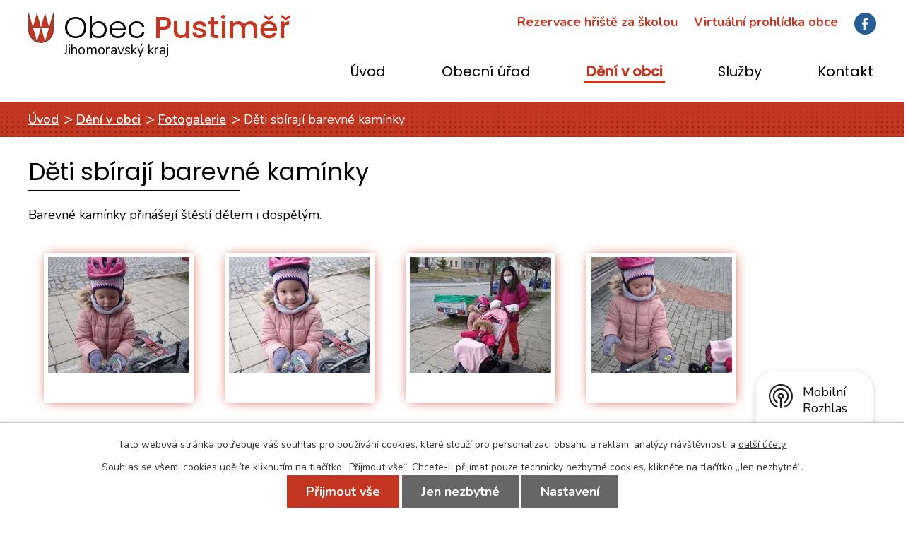

--- FILE ---
content_type: text/html; charset=utf-8
request_url: https://www.pustimer.eu/fotogalerie/deti-sbiraji-barevne-kaminky
body_size: 10225
content:
<!DOCTYPE html>
<html lang="cs" data-lang-system="cs">
	<head>



		<!--[if IE]><meta http-equiv="X-UA-Compatible" content="IE=EDGE"><![endif]-->
			<meta name="viewport" content="width=device-width, initial-scale=1, user-scalable=yes">
			<meta http-equiv="content-type" content="text/html; charset=utf-8" />
			<meta name="robots" content="index,follow" />
			<meta name="author" content="Antee s.r.o." />
			<meta name="description" content="Barevné kamínky přinášejí štěstí dětem i dospělým." />
			<meta name="keywords" content="obec, městys, státní správa, samospráva" />
			<meta name="viewport" content="width=device-width, initial-scale=1, user-scalable=yes" />
			<meta property="og:image" content="http://www.pustimer.eu/image.php?oid=8114540" />
<title>Děti sbírají barevné kamínky | Pustiměř obec</title>

		<link rel="stylesheet" type="text/css" href="https://cdn.antee.cz/jqueryui/1.8.20/css/smoothness/jquery-ui-1.8.20.custom.css?v=2" integrity="sha384-969tZdZyQm28oZBJc3HnOkX55bRgehf7P93uV7yHLjvpg/EMn7cdRjNDiJ3kYzs4" crossorigin="anonymous" />
		<link rel="stylesheet" type="text/css" href="/style.php?nid=SUNRSg==&amp;ver=1768399196" />
		<link rel="stylesheet" type="text/css" href="/css/libs.css?ver=1768399900" />
		<link rel="stylesheet" type="text/css" href="https://cdn.antee.cz/genericons/genericons/genericons.css?v=2" integrity="sha384-DVVni0eBddR2RAn0f3ykZjyh97AUIRF+05QPwYfLtPTLQu3B+ocaZm/JigaX0VKc" crossorigin="anonymous" />

		<script src="/js/jquery/jquery-3.0.0.min.js" ></script>
		<script src="/js/jquery/jquery-migrate-3.1.0.min.js" ></script>
		<script src="/js/jquery/jquery-ui.min.js" ></script>
		<script src="/js/jquery/jquery.ui.touch-punch.min.js" ></script>
		<script src="/js/libs.min.js?ver=1768399900" ></script>
		<script src="/js/ipo.min.js?ver=1768399889" ></script>
			<script src="/js/locales/cs.js?ver=1768399196" ></script>


		<link href="/uredni-deska-archiv-11-12?action=atom" type="application/atom+xml" rel="alternate" title="Úřední deska archiv 11,12">
		<link href="/aktuality?action=atom" type="application/atom+xml" rel="alternate" title="Aktuality">
		<link href="/uredni-deska?action=atom" type="application/atom+xml" rel="alternate" title="Úřední deska">
		<link href="/rozpocet-fd?action=atom" type="application/atom+xml" rel="alternate" title="Rozpočty a finanční dokumenty">
		<link href="/zapisy-ze-zasedani?action=atom" type="application/atom+xml" rel="alternate" title="Zápisy ze zasedání">
		<link href="/hlaseni?action=atom" type="application/atom+xml" rel="alternate" title="Hlášení">
<link href="https://fonts.googleapis.com/css?family=Nunito:400,600,700%7CPoppins:300,400,500&amp;subset=latin-ext" rel="stylesheet">
<link rel="stylesheet" type="text/css" href="/file.php?nid=9701&amp;oid=6720801">
<link href="/image.php?nid=9701&amp;oid=6719204" rel="icon" type="image/png">
<link rel="shortcut icon" href="/image.php?nid=9701&amp;oid=6719204">
<script>
//posun paticky
ipo.api.live('#ipocopyright', function(el) {
$(el).insertAfter("#ipocontainer");
});
//posun fulltext
ipo.api.live('#fulltext-search-form-6719126', function(el) {
$(el).insertAfter(".header-flex .header-flex-item_vyhledat span.fb");
});
//posun navigace
ipo.api.live('#iponavigation', function(el) {
$(el).insertBefore("#ipomain");
});
</script>



	</head>

	<body id="page3111580" class="subpage3111580 subpage6712376"
			
			data-nid="9701"
			data-lid="CZ"
			data-oid="3111580"
			data-layout-pagewidth="1024"
			
			data-slideshow-timer="3"
			 data-ipo-meta-album="631"
						
				
				data-layout="responsive" data-viewport_width_responsive="1024"
			>



							<div id="snippet-cookiesConfirmation-euCookiesSnp">			<div id="cookieChoiceInfo" class="cookie-choices-info template_1">
					<p>Tato webová stránka potřebuje váš souhlas pro používání cookies, které slouží pro personalizaci obsahu a reklam, analýzy návštěvnosti a 
						<a class="cookie-button more" href="https://navody.antee.cz/cookies" target="_blank">další účely.</a>
					</p>
					<p>
						Souhlas se všemi cookies udělíte kliknutím na tlačítko „Přijmout vše“. Chcete-li přijímat pouze technicky nezbytné cookies, klikněte na tlačítko „Jen nezbytné“.
					</p>
				<div class="buttons">
					<a class="cookie-button action-button ajax" id="cookieChoiceButton" rel=”nofollow” href="/fotogalerie/deti-sbiraji-barevne-kaminky?do=cookiesConfirmation-acceptAll">Přijmout vše</a>
					<a class="cookie-button cookie-button--settings action-button ajax" rel=”nofollow” href="/fotogalerie/deti-sbiraji-barevne-kaminky?do=cookiesConfirmation-onlyNecessary">Jen nezbytné</a>
					<a class="cookie-button cookie-button--settings action-button ajax" rel=”nofollow” href="/fotogalerie/deti-sbiraji-barevne-kaminky?do=cookiesConfirmation-openSettings">Nastavení</a>
				</div>
			</div>
</div>				<div id="ipocontainer">

			<div class="menu-toggler">

				<span>Menu</span>
				<span class="genericon genericon-menu"></span>
			</div>

			<span id="back-to-top">

				<i class="fa fa-angle-up"></i>
			</span>

			<div id="ipoheader">

				<div class="header-flex">
	<div class="header-flex-item header-flex-item_logo">
		<a href="/" class="header-logo">
			<img src="/image.php?nid=9701&amp;oid=6719216" alt="logo">
			<span>Obec <span>Pustiměř</span>
				<span class="jihk">Jihomoravský kraj</span>
			</span>
		</a>
	</div>

	<div class="header-flex-item header-flex-item_vyhledat">
		<span class="fb">
			<div class="header-wrap">
				<span class="utvarimep-container">
					<a class="utvarimep" href="https://www.supersaas.cz/schedule/hriste_pustimer/hriste_za_skolou" target="_blank">Rezervace hřiště za školou</a>
					<a class="utvarimep" href="https://www.virtualtravel.cz/export/pustimer/" target="_blank">Virtuální prohlídka obce</a>
					<a href="https://www.facebook.com/pustimer" target="_blank"><img src="/image.php?nid=9701&amp;oid=6719203" alt="fb"></a>
				</span>
			</div>
			
		</span>
	</div>
</div>			</div>

			<div id="ipotopmenuwrapper">

				<div id="ipotopmenu">
<h4 class="hiddenMenu">Horní menu</h4>
<ul class="topmenulevel1"><li class="topmenuitem1 noborder" id="ipomenu6712521"><a href="/">Úvod</a></li><li class="topmenuitem1" id="ipomenu2026504"><a href="/obecni-urad">Obecní úřad</a><ul class="topmenulevel2"><li class="topmenuitem2" id="ipomenu2026505"><a href="/zakladni-informace">Základní informace</a></li><li class="topmenuitem2" id="ipomenu2026506"><a href="/popis-uradu">Organizační struktura</a></li><li class="topmenuitem2" id="ipomenu6738961"><a href="/zapisy-ze-zasedani">Zápisy ze zasedání</a></li><li class="topmenuitem2" id="ipomenu2026507"><a href="/poskytovani-informaci-prijem-podani">Poskytování informací, příjem podání</a></li><li class="topmenuitem2" id="ipomenu2026508"><a href="/vyhlasky-zakony-a-usneseni-zastupitelstva">Vyhlášky, zákony a usnesení zastupitelstva</a></li><li class="topmenuitem2" id="ipomenu6712416"><a href="/formulare-zadosti">Formuláře, žádosti</a></li><li class="topmenuitem2" id="ipomenu6712417"><a href="/dokumenty">Dokumenty</a><ul class="topmenulevel3"><li class="topmenuitem3" id="ipomenu6479554"><a href="/uzemni-plan-pustimer">Územní plán Pustiměř - úplné znění po vydání Změny č. 2</a></li><li class="topmenuitem3" id="ipomenu8673831"><a href="/uzemni-studie-plocha-z79bl-uzemniho-planu-pustimer-bydleni-v-rodinnych-domech">Územní studie-Plocha Z79/Bl-Územního plánu Pustiměř-Bydlení v rodinných domech</a></li><li class="topmenuitem3" id="ipomenu8352048"><a href="/programove-prohlaseni-zastupitelstva-obce-pustimer-na-volebni-obdobi-2018-2022">Programové prohlášení Zastupitelstva obce Pustiměř na volební období 2018-2022</a></li><li class="topmenuitem3" id="ipomenu6712423"><a href="/program-rozvoje-obce">Program rozvoje obce Pustiměř</a></li><li class="topmenuitem3" id="ipomenu8352037"><a href="/plan-podpory-a-rozvoje-sportu-obce-pustimer-na-obdobi-2021-2026">Plán podpory a rozvoje sportu obce Pustiměř na období 2021-2026</a></li><li class="topmenuitem3" id="ipomenu7549535"><a href="/navstevni-a-provozni-rad-hriste-za-skolou">Návštěvní a provozní řád hřiště za školou</a></li><li class="topmenuitem3" id="ipomenu7069444"><a href="/pohrebnictvi">Pohřebnictví</a></li><li class="topmenuitem3" id="ipomenu8351870"><a href="/povodnovy-plan-obce-pustimer">Povodňový plán obce Pustiměř</a></li><li class="topmenuitem3" id="ipomenu7921363"><a href="/navrh-zaplavoveho-uzemi-pustimersky-potok-vcetne-pritoku">Návrh záplavového území Pustiměřský potok, včetně přítoků</a></li><li class="topmenuitem3" id="ipomenu8930726"><a href="/informovani-obcanu-dle-60-odst-4-zakona-c-5412020-sb-o-odpadech-ve-zneni-pozdejsich-predpisu">Informování občanů dle § 60 odst. 4 zákona č. 541/2020 Sb., o odpadech, ve znění pozdějších předpisů</a></li></ul></li><li class="topmenuitem2" id="ipomenu6712798"><a href="/rozpocet-fd">Rozpočty a finanční dokumenty</a></li><li class="topmenuitem2" id="ipomenu2026510"><a href="/elektronicka-podatelna">Elektronická podatelna</a></li><li class="topmenuitem2" id="ipomenu8744692"><a href="/dotace-publicita">Dotace - publicita</a></li><li class="topmenuitem2" id="ipomenu8146036"><a href="https://cro.justice.cz/" target="_blank">Registr oznámení</a></li><li class="topmenuitem2" id="ipomenu2044425"><a href="/czech-point">Czech POINT</a></li><li class="topmenuitem2" id="ipomenu3111591"><a href="/uredni-deska">Úřední deska</a></li><li class="topmenuitem2" id="ipomenu8178945"><a href="/verejne-zakazky">Veřejné zakázky</a><ul class="topmenulevel3"><li class="topmenuitem3" id="ipomenu6715856"><a href="/verejne-zakazky-archiv-2">Veřejné zakázky archív 2</a></li></ul></li><li class="topmenuitem2" id="ipomenu8121182"><a href="/povinne-zverejnovane-informace">Povinně zveřejňované informace</a></li><li class="topmenuitem2" id="ipomenu6791873"><a href="/gdpr">GDPR</a></li><li class="topmenuitem2" id="ipomenu8654273"><a href="/mobilni-rozhlas">Mobilní rozhlas</a></li></ul></li><li class="topmenuitem1 active" id="ipomenu6712376"><a href="/deni-v-obci">Dění v obci</a><ul class="topmenulevel2"><li class="topmenuitem2" id="ipomenu3111568"><a href="/aktuality">Aktuality</a></li><li class="topmenuitem2" id="ipomenu2059545"><a href="/hlaseni-mistniho-rozhlasu">Hlášení místního rozhlasu</a></li><li class="topmenuitem2" id="ipomenu6712479"><a href="/kalendar-akci">Kalendář akcí</a></li><li class="topmenuitem2" id="ipomenu6712574"><a href="/clanky-z-akci">Články z akcí</a></li><li class="topmenuitem2 active" id="ipomenu3111580"><a href="/fotogalerie">Fotogalerie</a></li><li class="topmenuitem2" id="ipomenu6712383"><a href="/o-pustimeri">O Pustiměři</a><ul class="topmenulevel3"><li class="topmenuitem3" id="ipomenu6712387"><a href="/soucasnost">Současnost</a></li><li class="topmenuitem3" id="ipomenu2044200"><a href="/historie">Historie</a><ul class="topmenulevel4"><li class="topmenuitem4" id="ipomenu2044212"><a href="/pustimerska-rotunda">Pustiměřská rotunda</a></li><li class="topmenuitem4" id="ipomenu2044214"><a href="/pustimersky-hrad-kostel">Pustiměřský hrad,kostel</a></li></ul></li><li class="topmenuitem3" id="ipomenu6712389"><a href="/pamatky">Památky</a></li><li class="topmenuitem3" id="ipomenu8035653"><a href="/publikace">Publikace</a></li></ul></li><li class="topmenuitem2" id="ipomenu2352810"><a href="/pustimersky-zpravodaj">Pustiměřský zpravodaj</a></li><li class="topmenuitem2" id="ipomenu2965597"><a href="https://knihovnapustimer.eu/" target="_blank">Obecní knihovna</a></li><li class="topmenuitem2" id="ipomenu2044321"><a href="/spolky-a-organizace">Spolky a organizace</a><ul class="topmenulevel3"><li class="topmenuitem3" id="ipomenu2044233"><a href="https://www.zspustimer.cz/" target="_blank">ZŠ a MŠ Pustiměř</a></li><li class="topmenuitem3" id="ipomenu2084566"><a href="/zakladni-umelecka-skola">Základní umělecká škola</a></li><li class="topmenuitem3" id="ipomenu2044449"><a href="http://www.fkpustimer.banda.cz/" target="_blank">FK Pustiměř</a></li><li class="topmenuitem3" id="ipomenu2044450"><a href="/tj-pustimer">TJ Pustiměř</a></li><li class="topmenuitem3" id="ipomenu2044274"><a href="/sbor-dobrovolnych-hasicu">Sbor dobrovolných hasičů</a></li><li class="topmenuitem3" id="ipomenu2044319"><a href="http://www.pustimer-farnost.cz/" target="_blank">Farnost Pustiměř</a></li><li class="topmenuitem3" id="ipomenu2044310"><a href="/svaz-postizenych">Svaz postižených</a></li><li class="topmenuitem3" id="ipomenu2044280"><a href="/cerveny-kriz">Červený kříž</a></li><li class="topmenuitem3" id="ipomenu9850003"><a href="/cesky-svaz-chovatelu">Český svaz chovatelů</a></li></ul></li><li class="topmenuitem2" id="ipomenu12250777"><a href="/planovane-akce">Plánované akce</a></li><li class="topmenuitem2" id="ipomenu12250559"><a href="http://knihovnapustimer.eu/" target="_top">Místní knihovna</a></li><li class="topmenuitem2" id="ipomenu12250664"><a href="/realizovane-akce" target="_top">Zrealizované akce</a></li><li class="topmenuitem2" id="ipomenu12250673"><a href="/dotace-publicita" target="_top">Dotace - publicita</a></li><li class="topmenuitem2" id="ipomenu12250678"><a href="/sluzby" target="_top">Služby</a></li></ul></li><li class="topmenuitem1" id="ipomenu8795284"><a href="/sluzby">Služby</a></li><li class="topmenuitem1" id="ipomenu6720484"><a href="/kontakt">Kontakt</a></li></ul>
					<div class="cleartop"></div>
				</div>
			</div>
			<div id="ipomain">
				<div class="data-aggregator-calendar" id="data-aggregator-calendar-6712479">
	<h4 class="newsheader">Kalendář akcí</h4>
	<div class="newsbody">
<div id="snippet-mainSection-dataAggregatorCalendar-6712479-cal"><div class="blog-cal ui-datepicker-inline ui-datepicker ui-widget ui-widget-content ui-helper-clearfix ui-corner-all">
	<div class="ui-datepicker-header ui-widget-header ui-helper-clearfix ui-corner-all">
		<a class="ui-datepicker-prev ui-corner-all ajax" href="/fotogalerie/deti-sbiraji-barevne-kaminky?mainSection-dataAggregatorCalendar-6712479-date=202512&amp;do=mainSection-dataAggregatorCalendar-6712479-reload" title="Předchozí měsíc">
			<span class="ui-icon ui-icon-circle-triangle-w">Předchozí</span>
		</a>
		<a class="ui-datepicker-next ui-corner-all ajax" href="/fotogalerie/deti-sbiraji-barevne-kaminky?mainSection-dataAggregatorCalendar-6712479-date=202602&amp;do=mainSection-dataAggregatorCalendar-6712479-reload" title="Následující měsíc">
			<span class="ui-icon ui-icon-circle-triangle-e">Následující</span>
		</a>
		<div class="ui-datepicker-title">Leden 2026</div>
	</div>
	<table class="ui-datepicker-calendar">
		<thead>
			<tr>
				<th title="Pondělí">P</th>
				<th title="Úterý">Ú</th>
				<th title="Středa">S</th>
				<th title="Čtvrtek">Č</th>
				<th title="Pátek">P</th>
				<th title="Sobota">S</th>
				<th title="Neděle">N</th>
			</tr>

		</thead>
		<tbody>
			<tr>

				<td>

					<a data-tooltip-content="#tooltip-content-calendar-20251229-6712479" class="tooltip ui-state-default ui-datepicker-other-month" href="/aktuality?id=1101572&amp;action=detail&amp;oid=3111568&amp;nid=9701" title="VÁNOČNÍ KONCERT DECHOVÉHO SOUBORU HANAČKA">29</a>
					<div class="tooltip-wrapper">
						<div id="tooltip-content-calendar-20251229-6712479">
							<div>VÁNOČNÍ KONCERT DECHOVÉHO SOUBORU HANAČKA</div>
						</div>
					</div>
				</td>
				<td>

						<span class="tooltip ui-state-default ui-datepicker-other-month">30</span>
				</td>
				<td>

						<span class="tooltip ui-state-default ui-datepicker-other-month">31</span>
				</td>
				<td>

						<span class="tooltip ui-state-default day-off holiday" title="Nový rok">1</span>
				</td>
				<td>

						<span class="tooltip ui-state-default">2</span>
				</td>
				<td>

						<span class="tooltip ui-state-default saturday day-off">3</span>
				</td>
				<td>

						<span class="tooltip ui-state-default sunday day-off">4</span>
				</td>
			</tr>
			<tr>

				<td>

						<span class="tooltip ui-state-default">5</span>
				</td>
				<td>

						<span class="tooltip ui-state-default">6</span>
				</td>
				<td>

						<span class="tooltip ui-state-default">7</span>
				</td>
				<td>

						<span class="tooltip ui-state-default">8</span>
				</td>
				<td>

						<span class="tooltip ui-state-default">9</span>
				</td>
				<td>

						<span class="tooltip ui-state-default saturday day-off">10</span>
				</td>
				<td>

						<span class="tooltip ui-state-default sunday day-off">11</span>
				</td>
			</tr>
			<tr>

				<td>

						<span class="tooltip ui-state-default">12</span>
				</td>
				<td>

					<a data-tooltip-content="#tooltip-content-calendar-20260113-6712479" class="tooltip ui-state-default" href="/aktuality?id=1112123&amp;action=detail&amp;oid=3111568&amp;nid=9701" title="HRAD MELICE">13</a>
					<div class="tooltip-wrapper">
						<div id="tooltip-content-calendar-20260113-6712479">
							<div>HRAD MELICE</div>
						</div>
					</div>
				</td>
				<td>

						<span class="tooltip ui-state-default">14</span>
				</td>
				<td>

						<span class="tooltip ui-state-default">15</span>
				</td>
				<td>

						<span class="tooltip ui-state-default">16</span>
				</td>
				<td>

					<a data-tooltip-content="#tooltip-content-calendar-20260117-6712479" class="tooltip ui-state-default saturday day-off ui-state-highlight ui-state-active" href="/aktuality?id=1111966&amp;action=detail&amp;oid=3111568&amp;nid=9701" title="MYSLIVECKÝ PLES">17</a>
					<div class="tooltip-wrapper">
						<div id="tooltip-content-calendar-20260117-6712479">
							<div>MYSLIVECKÝ PLES</div>
						</div>
					</div>
				</td>
				<td>

						<span class="tooltip ui-state-default sunday day-off">18</span>
				</td>
			</tr>
			<tr>

				<td>

						<span class="tooltip ui-state-default">19</span>
				</td>
				<td>

					<a data-tooltip-content="#tooltip-content-calendar-20260120-6712479" class="tooltip ui-state-default" href="/aktuality/donuceni-odejit" title="DONUCENI ODEJÍT">20</a>
					<div class="tooltip-wrapper">
						<div id="tooltip-content-calendar-20260120-6712479">
							<div>DONUCENI ODEJÍT</div>
						</div>
					</div>
				</td>
				<td>

						<span class="tooltip ui-state-default">21</span>
				</td>
				<td>

						<span class="tooltip ui-state-default">22</span>
				</td>
				<td>

						<span class="tooltip ui-state-default">23</span>
				</td>
				<td>

						<span class="tooltip ui-state-default saturday day-off">24</span>
				</td>
				<td>

						<span class="tooltip ui-state-default sunday day-off">25</span>
				</td>
			</tr>
			<tr>

				<td>

						<span class="tooltip ui-state-default">26</span>
				</td>
				<td>

					<a data-tooltip-content="#tooltip-content-calendar-20260127-6712479" class="tooltip ui-state-default" href="/aktuality/hratky-s-pameti" title="HRÁTKY S PAMĚTÍ">27</a>
					<div class="tooltip-wrapper">
						<div id="tooltip-content-calendar-20260127-6712479">
							<div>HRÁTKY S PAMĚTÍ</div>
						</div>
					</div>
				</td>
				<td>

						<span class="tooltip ui-state-default">28</span>
				</td>
				<td>

						<span class="tooltip ui-state-default">29</span>
				</td>
				<td>

						<span class="tooltip ui-state-default">30</span>
				</td>
				<td>

					<a data-tooltip-content="#tooltip-content-calendar-20260131-6712479" class="tooltip ui-state-default saturday day-off" href="/aktuality/obecni-ples" title="OBECNÍ PLES">31</a>
					<div class="tooltip-wrapper">
						<div id="tooltip-content-calendar-20260131-6712479">
							<div>OBECNÍ PLES</div>
						</div>
					</div>
				</td>
				<td>

						<span class="tooltip ui-state-default sunday day-off ui-datepicker-other-month">1</span>
				</td>
			</tr>
		</tbody>
	</table>
</div>
</div>	</div>
</div>

				<div id="ipomainframe">
					<div id="ipopage">
<div id="iponavigation">
	<h5 class="hiddenMenu">Drobečková navigace</h5>
	<p>
			<a href="/">Úvod</a> <span class="separator">&gt;</span>
			<a href="/deni-v-obci">Dění v obci</a> <span class="separator">&gt;</span>
			<a href="/fotogalerie">Fotogalerie</a> <span class="separator">&gt;</span>
			<span class="currentPage">Děti sbírají barevné kamínky</span>
	</p>

</div>
						<div class="ipopagetext">
							<div class="gallery view-detail content">
								
								<h1>Děti sbírají barevné kamínky</h1>

<div id="snippet--flash"></div>
								
																	<hr class="cleaner">

<div class="album">
	<div class="paragraph description clearfix"><p>Barevné kamínky přinášejí štěstí dětem i dospělým.</p></div>
</div>
	
<div id="snippet--images"><div class="images clearfix">

																			<div class="image-wrapper" data-img="8114540" style="margin: 22.00px; padding: 6px;">
		<div class="image-inner-wrapper with-description">
						<div class="image-thumbnail" style="width: 200px; height: 200px;">
				<a class="image-detail" href="/image.php?nid=9701&amp;oid=8114540&amp;width=450" data-srcset="/image.php?nid=9701&amp;oid=8114540&amp;width=450 1600w, /image.php?nid=9701&amp;oid=8114540&amp;width=450 1200w, /image.php?nid=9701&amp;oid=8114540&amp;width=450 700w, /image.php?nid=9701&amp;oid=8114540&amp;width=225 300w" data-image-width="450" data-image-height="600" data-caption="" target="_blank">
<img alt="" style="margin: -34px 0px;" loading="lazy" width="200" height="267" data-src="/image.php?nid=9701&amp;oid=8114540&amp;width=200&amp;height=267">
</a>
			</div>
										<div class="image-description" title="" style="width: 200px;">
											</div>
						</div>
	</div>
																		<div class="image-wrapper" data-img="8114542" style="margin: 22.00px; padding: 6px;">
		<div class="image-inner-wrapper with-description">
						<div class="image-thumbnail" style="width: 200px; height: 200px;">
				<a class="image-detail" href="/image.php?nid=9701&amp;oid=8114542&amp;width=450" data-srcset="/image.php?nid=9701&amp;oid=8114542&amp;width=450 1600w, /image.php?nid=9701&amp;oid=8114542&amp;width=450 1200w, /image.php?nid=9701&amp;oid=8114542&amp;width=450 700w, /image.php?nid=9701&amp;oid=8114542&amp;width=225 300w" data-image-width="450" data-image-height="600" data-caption="" target="_blank">
<img alt="" style="margin: -34px 0px;" loading="lazy" width="200" height="267" data-src="/image.php?nid=9701&amp;oid=8114542&amp;width=200&amp;height=267">
</a>
			</div>
										<div class="image-description" title="" style="width: 200px;">
											</div>
						</div>
	</div>
																		<div class="image-wrapper" data-img="8114544" style="margin: 22.00px; padding: 6px;">
		<div class="image-inner-wrapper with-description">
						<div class="image-thumbnail" style="width: 200px; height: 200px;">
				<a class="image-detail" href="/image.php?nid=9701&amp;oid=8114544&amp;width=450" data-srcset="/image.php?nid=9701&amp;oid=8114544&amp;width=450 1600w, /image.php?nid=9701&amp;oid=8114544&amp;width=450 1200w, /image.php?nid=9701&amp;oid=8114544&amp;width=450 700w, /image.php?nid=9701&amp;oid=8114544&amp;width=225 300w" data-image-width="450" data-image-height="600" data-caption="" target="_blank">
<img alt="" style="margin: -34px 0px;" loading="lazy" width="200" height="267" data-src="/image.php?nid=9701&amp;oid=8114544&amp;width=200&amp;height=267">
</a>
			</div>
										<div class="image-description" title="" style="width: 200px;">
											</div>
						</div>
	</div>
																		<div class="image-wrapper" data-img="8114546" style="margin: 22.00px; padding: 6px;">
		<div class="image-inner-wrapper with-description">
						<div class="image-thumbnail" style="width: 200px; height: 200px;">
				<a class="image-detail" href="/image.php?nid=9701&amp;oid=8114546&amp;width=450" data-srcset="/image.php?nid=9701&amp;oid=8114546&amp;width=450 1600w, /image.php?nid=9701&amp;oid=8114546&amp;width=450 1200w, /image.php?nid=9701&amp;oid=8114546&amp;width=450 700w, /image.php?nid=9701&amp;oid=8114546&amp;width=225 300w" data-image-width="450" data-image-height="600" data-caption="" target="_blank">
<img alt="" style="margin: -34px 0px;" loading="lazy" width="200" height="267" data-src="/image.php?nid=9701&amp;oid=8114546&amp;width=200&amp;height=267">
</a>
			</div>
										<div class="image-description" title="" style="width: 200px;">
											</div>
						</div>
	</div>
																		<div class="image-wrapper" data-img="8114548" style="margin: 22.00px; padding: 6px;">
		<div class="image-inner-wrapper with-description">
						<div class="image-thumbnail" style="width: 200px; height: 200px;">
				<a class="image-detail" href="/image.php?nid=9701&amp;oid=8114548&amp;width=450" data-srcset="/image.php?nid=9701&amp;oid=8114548&amp;width=450 1600w, /image.php?nid=9701&amp;oid=8114548&amp;width=450 1200w, /image.php?nid=9701&amp;oid=8114548&amp;width=450 700w, /image.php?nid=9701&amp;oid=8114548&amp;width=225 300w" data-image-width="450" data-image-height="600" data-caption="" target="_blank">
<img alt="" style="margin: -34px 0px;" loading="lazy" width="200" height="267" data-src="/image.php?nid=9701&amp;oid=8114548&amp;width=200&amp;height=267">
</a>
			</div>
										<div class="image-description" title="" style="width: 200px;">
											</div>
						</div>
	</div>
																		<div class="image-wrapper" data-img="8114550" style="margin: 22.00px; padding: 6px;">
		<div class="image-inner-wrapper with-description">
						<div class="image-thumbnail" style="width: 200px; height: 200px;">
				<a class="image-detail" href="/image.php?nid=9701&amp;oid=8114550&amp;width=450" data-srcset="/image.php?nid=9701&amp;oid=8114550&amp;width=450 1600w, /image.php?nid=9701&amp;oid=8114550&amp;width=450 1200w, /image.php?nid=9701&amp;oid=8114550&amp;width=450 700w, /image.php?nid=9701&amp;oid=8114550&amp;width=225 300w" data-image-width="450" data-image-height="600" data-caption="" target="_blank">
<img alt="" style="margin: -34px 0px;" loading="lazy" width="200" height="267" data-src="/image.php?nid=9701&amp;oid=8114550&amp;width=200&amp;height=267">
</a>
			</div>
										<div class="image-description" title="" style="width: 200px;">
											</div>
						</div>
	</div>
																		<div class="image-wrapper" data-img="8114552" style="margin: 22.00px; padding: 6px;">
		<div class="image-inner-wrapper with-description">
						<div class="image-thumbnail" style="width: 200px; height: 200px;">
				<a class="image-detail" href="/image.php?nid=9701&amp;oid=8114552&amp;width=450" data-srcset="/image.php?nid=9701&amp;oid=8114552&amp;width=450 1600w, /image.php?nid=9701&amp;oid=8114552&amp;width=450 1200w, /image.php?nid=9701&amp;oid=8114552&amp;width=450 700w, /image.php?nid=9701&amp;oid=8114552&amp;width=225 300w" data-image-width="450" data-image-height="600" data-caption="" target="_blank">
<img alt="" style="margin: -34px 0px;" loading="lazy" width="200" height="267" data-src="/image.php?nid=9701&amp;oid=8114552&amp;width=200&amp;height=267">
</a>
			</div>
										<div class="image-description" title="" style="width: 200px;">
											</div>
						</div>
	</div>
																		<div class="image-wrapper" data-img="8114554" style="margin: 22.00px; padding: 6px;">
		<div class="image-inner-wrapper with-description">
						<div class="image-thumbnail" style="width: 200px; height: 200px;">
				<a class="image-detail" href="/image.php?nid=9701&amp;oid=8114554&amp;width=450" data-srcset="/image.php?nid=9701&amp;oid=8114554&amp;width=450 1600w, /image.php?nid=9701&amp;oid=8114554&amp;width=450 1200w, /image.php?nid=9701&amp;oid=8114554&amp;width=450 700w, /image.php?nid=9701&amp;oid=8114554&amp;width=225 300w" data-image-width="450" data-image-height="600" data-caption="" target="_blank">
<img alt="" style="margin: -34px 0px;" loading="lazy" width="200" height="267" data-src="/image.php?nid=9701&amp;oid=8114554&amp;width=200&amp;height=267">
</a>
			</div>
										<div class="image-description" title="" style="width: 200px;">
											</div>
						</div>
	</div>
																		<div class="image-wrapper" data-img="8114556" style="margin: 22.00px; padding: 6px;">
		<div class="image-inner-wrapper with-description">
						<div class="image-thumbnail" style="width: 200px; height: 200px;">
				<a class="image-detail" href="/image.php?nid=9701&amp;oid=8114556&amp;width=450" data-srcset="/image.php?nid=9701&amp;oid=8114556&amp;width=450 1600w, /image.php?nid=9701&amp;oid=8114556&amp;width=450 1200w, /image.php?nid=9701&amp;oid=8114556&amp;width=450 700w, /image.php?nid=9701&amp;oid=8114556&amp;width=225 300w" data-image-width="450" data-image-height="600" data-caption="" target="_blank">
<img alt="" style="margin: -34px 0px;" loading="lazy" width="200" height="267" data-src="/image.php?nid=9701&amp;oid=8114556&amp;width=200&amp;height=267">
</a>
			</div>
										<div class="image-description" title="" style="width: 200px;">
											</div>
						</div>
	</div>
																		<div class="image-wrapper" data-img="8114558" style="margin: 22.00px; padding: 6px;">
		<div class="image-inner-wrapper with-description">
						<div class="image-thumbnail" style="width: 200px; height: 200px;">
				<a class="image-detail" href="/image.php?nid=9701&amp;oid=8114558&amp;width=450" data-srcset="/image.php?nid=9701&amp;oid=8114558&amp;width=450 1600w, /image.php?nid=9701&amp;oid=8114558&amp;width=450 1200w, /image.php?nid=9701&amp;oid=8114558&amp;width=450 700w, /image.php?nid=9701&amp;oid=8114558&amp;width=225 300w" data-image-width="450" data-image-height="600" data-caption="" target="_blank">
<img alt="" style="margin: -34px 0px;" loading="lazy" width="200" height="267" data-src="/image.php?nid=9701&amp;oid=8114558&amp;width=200&amp;height=267">
</a>
			</div>
										<div class="image-description" title="" style="width: 200px;">
											</div>
						</div>
	</div>
		<hr class="cleaner">
</div>
</div>

<div id="snippet--uploader"></div><a class='backlink action-button' href='/fotogalerie'>Zpět na přehled</a>
															</div>
						</div>
					</div>


					

					

					<div class="hrclear"></div>
					<div id="ipocopyright">
<div class="copyright">
	<div class="web-width">
	<div class="footer-flex">
		<div class="footer-flex-item-kontakt">
			<h2>Kontaktní informace</h2>
			<p>
				<span><strong>Telefon</strong><a href="tel:+420517357281">517 357 281</a>, <a href="tel:+420517357278">517 357 278</a></span>
				<span><strong>Starosta</strong><a href="tel:+420724845751">+420 724 845 751</a></span>
				<span><strong>Místostarosta</strong><a href="tel:+420725111488">+420 725 111 488</a></span>
			</p>
			<p>
				<span><strong>Email</strong><a href="mailto:ou@pustimer.eu">ou@pustimer.eu</a></span>
				<span><strong>Adresa</strong>Pustiměřské Prusy č.p. 79</span>
				<span><strong> </strong>683 21 Pustiměř</span>
			</p>
		</div>
		<div class="footer-flex-item-loga loga">
			<a href="https://chcidatovku.gov.cz/datova-schranka"><img src="/image.php?nid=9701&amp;oid=9460538" alt="chci datovku"></a>
		</div>
		<div class="footer-flex-item-kontakt footer-flex-item-kontakt_hodiny">
			<h2>Úřední hodiny</h2>
			<div><span><strong>Po</strong>08:00 - 12:00 <br>  &nbsp; &nbsp; &nbsp; &nbsp; &nbsp; &nbsp; &nbsp;12:30-17:00 </span>
				<br>
				<span><strong>St</strong>08:00 - 12:00 <br> &nbsp;  &nbsp; &nbsp; &nbsp; &nbsp; &nbsp; &nbsp;12:30-17:00</span>
			</div>
		</div>
		<div class="footer-flex-item-mapa">
			<img src="/image.php?nid=9701&amp;oid=6720476" alt="mapka">
			<p><a href="https://goo.gl/maps/LFyEe8FzP4L2" class="footer-button" target="_blank">Zobrazit na mapě</a></p>
		</div>
	</div>
</div>
<div class="antee-bcg">
	<div class="antee">
		© 2026 Obec Pustiměř, <a href="mailto:ou@pustimer.eu">Kontaktovat webmastera</a>, <span id="links"><a href="/mapa-stranek">Mapa stránek</a>, <a href="/prohlaseni-o-pristupnosti">Prohlášení o přístupnosti</a></span><br>ANTEE s.r.o. - <a href="https://www.antee.cz" rel="nofollow">Tvorba webových stránek</a>, Redakční systém IPO
	</div>
</div>

</div>
					</div>
					<div id="ipostatistics">
<script >
	var _paq = _paq || [];
	_paq.push(['disableCookies']);
	_paq.push(['trackPageView']);
	_paq.push(['enableLinkTracking']);
	(function() {
		var u="https://matomo.antee.cz/";
		_paq.push(['setTrackerUrl', u+'piwik.php']);
		_paq.push(['setSiteId', 3419]);
		var d=document, g=d.createElement('script'), s=d.getElementsByTagName('script')[0];
		g.defer=true; g.async=true; g.src=u+'piwik.js'; s.parentNode.insertBefore(g,s);
	})();
</script>
<script >
	$(document).ready(function() {
		$('a[href^="mailto"]').on("click", function(){
			_paq.push(['setCustomVariable', 1, 'Click mailto','Email='+this.href.replace(/^mailto:/i,'') + ' /Page = ' +  location.href,'page']);
			_paq.push(['trackGoal', null]);
			_paq.push(['trackPageView']);
		});

		$('a[href^="tel"]').on("click", function(){
			_paq.push(['setCustomVariable', 1, 'Click telefon','Telefon='+this.href.replace(/^tel:/i,'') + ' /Page = ' +  location.href,'page']);
			_paq.push(['trackPageView']);
		});
	});
</script>
					</div>

					<div id="ipofooter">
						<div class="rozhlas-banner-container"><a class="rozhlas-banner__icon animated pulse" title="Zobrazit mobilní rozhlas" href="#"> <img src="/img/mobilni-rozhlas/banner_icon.png" alt="logo"> <span class="rozhlas-title">Mobilní <br>Rozhlas</span> <span class="rozhlas-subtitle">Novinky z úřadu přímo do vašeho telefonu</span> </a>
	<div class="rozhlas-banner">
		<div class="rozhlas-banner__close"><a title="zavřít"><img src="/img/mobilni-rozhlas/banner_close-icon.svg" alt="zavřít"></a></div>
		<div class="rozhlas-banner__logo"><a title="Mobilní rozhlas" href="https://www.mobilnirozhlas.cz/" target="_blank" rel="noopener noreferrer"> <img src="/img/mobilni-rozhlas/banner_mr_logo-dark.svg" alt="mobilní rozhlas"> </a></div>
		<div class="rozhlas-banner__text"><span>Důležité informace ze samosprávy <br>přímo do telefonu</span></div>
		<div class="rozhlas-banner__image"><img src="/img/mobilni-rozhlas/banner_foto.png" alt="foto aplikace"></div>
		<div class="rozhlas-banner__cta"><a class="rozhlas-banner-btn rozhlas-banner-btn--telefon" title="Odebírat" href="https://pustimer.mobilnirozhlas.cz/registrace" target="_blank" rel="noopener noreferrer"> Odebírat zprávy do telefonu </a> <a class="rozhlas-banner-btn rozhlas-banner-btn--nastenka" title="Nástěnka" href="https://pustimer.mobilnirozhlas.cz/" target="_blank" rel="noopener noreferrer"> Zobrazit nástěnku </a> <a class="rozhlas-banner-btn rozhlas-banner-btn--app" title="Aplikace" href="/mobilni-rozhlas"> Stáhnout mobilní aplikaci </a></div>
	</div>
</div>
<script>// <![CDATA[
	ipo.api.live('.rozhlas-banner-container', function(el) {
		$('.rozhlas-banner__icon').click(function(e) {
			$(el).toggleClass('open')
			if ($(el).hasClass('open')) {
				$('.rozhlas-banner').css('display', 'block')
			} else {
				$(el).removeClass('open')
				$('.rozhlas-banner').css('display', 'none')
			}
			e.preventDefault()
		})
		$('.rozhlas-banner__close a').click(function(e) {
			$(el).removeClass('open')
			$(el).find('.rozhlas-banner').css('display', 'none')
		})
	})
	// ]]></script>
					</div>
				</div>
			</div>
		</div>
	</body>
</html>
